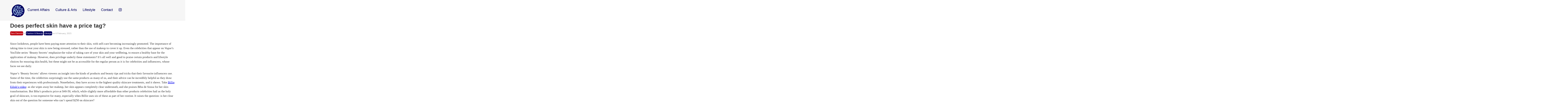

--- FILE ---
content_type: text/html; charset=UTF-8
request_url: https://www.thebubble.org.uk/lifestyle/fashion-and-beauty/does-perfect-skin-have-a-price-tag/
body_size: 15787
content:

<!DOCTYPE html>
<html lang="en-GB">
	<head>
		<meta charset="UTF-8">
		<meta name="viewport" content="width=device-width, initial-scale=1.0">
				<meta name='robots' content='index, follow, max-image-preview:large, max-snippet:-1, max-video-preview:-1' />
	<style>img:is([sizes="auto" i], [sizes^="auto," i]) { contain-intrinsic-size: 3000px 1500px }</style>
	
	<!-- This site is optimized with the Yoast SEO plugin v24.3 - https://yoast.com/wordpress/plugins/seo/ -->
	<title>Does perfect skin have a price tag? | The Bubble</title>
	<link rel="canonical" href="https://www.thebubble.org.uk/lifestyle/fashion-and-beauty/does-perfect-skin-have-a-price-tag/" />
	<meta property="og:locale" content="en_GB" />
	<meta property="og:type" content="article" />
	<meta property="og:title" content="Does perfect skin have a price tag? | The Bubble" />
	<meta property="og:description" content="Tara Clemmit explores the affordability and correlative quality of skincare" />
	<meta property="og:url" content="https://www.thebubble.org.uk/lifestyle/fashion-and-beauty/does-perfect-skin-have-a-price-tag/" />
	<meta property="og:site_name" content="The Bubble" />
	<meta property="article:publisher" content="https://www.facebook.com/TheBubbleDurham/" />
	<meta property="article:published_time" content="2023-02-06T13:00:31+00:00" />
	<meta property="article:modified_time" content="2023-02-07T20:59:52+00:00" />
	<meta property="og:image" content="https://www.thebubble.org.uk/wp-content/uploads/2023/02/pexels-anna-shvets-5069604-683x1024.jpg" />
	<meta property="og:image:width" content="683" />
	<meta property="og:image:height" content="1024" />
	<meta property="og:image:type" content="image/jpeg" />
	<meta name="author" content="Tara Clemmit" />
	<meta name="twitter:card" content="summary_large_image" />
	<meta name="twitter:creator" content="@DurhamBubble" />
	<meta name="twitter:site" content="@DurhamBubble" />
	<meta name="twitter:label1" content="Written by" />
	<meta name="twitter:data1" content="Tara Clemmit" />
	<meta name="twitter:label2" content="Estimated reading time" />
	<meta name="twitter:data2" content="4 minutes" />
	<script type="application/ld+json" class="yoast-schema-graph">{"@context":"https://schema.org","@graph":[{"@type":"Article","@id":"https://www.thebubble.org.uk/lifestyle/fashion-and-beauty/does-perfect-skin-have-a-price-tag/#article","isPartOf":{"@id":"https://www.thebubble.org.uk/lifestyle/fashion-and-beauty/does-perfect-skin-have-a-price-tag/"},"author":{"name":"Tara Clemmit","@id":"https://www.thebubble.org.uk/#/schema/person/045e8d12f7d73c42035c005d840981f0"},"headline":"Does perfect skin have a price tag?","datePublished":"2023-02-06T13:00:31+00:00","dateModified":"2023-02-07T20:59:52+00:00","mainEntityOfPage":{"@id":"https://www.thebubble.org.uk/lifestyle/fashion-and-beauty/does-perfect-skin-have-a-price-tag/"},"wordCount":747,"commentCount":0,"publisher":{"@id":"https://www.thebubble.org.uk/#organization"},"image":{"@id":"https://www.thebubble.org.uk/lifestyle/fashion-and-beauty/does-perfect-skin-have-a-price-tag/#primaryimage"},"thumbnailUrl":"https://www.thebubble.org.uk/wp-content/uploads/2023/02/pexels-anna-shvets-5069604.jpg","keywords":["celebrities","healthy skin","influencers","lifestyle","skincare","skincare products","vogue"],"articleSection":["Fashion &amp; Beauty","Lifestyle"],"inLanguage":"en-GB","potentialAction":[{"@type":"CommentAction","name":"Comment","target":["https://www.thebubble.org.uk/lifestyle/fashion-and-beauty/does-perfect-skin-have-a-price-tag/#respond"]}]},{"@type":"WebPage","@id":"https://www.thebubble.org.uk/lifestyle/fashion-and-beauty/does-perfect-skin-have-a-price-tag/","url":"https://www.thebubble.org.uk/lifestyle/fashion-and-beauty/does-perfect-skin-have-a-price-tag/","name":"Does perfect skin have a price tag? | The Bubble","isPartOf":{"@id":"https://www.thebubble.org.uk/#website"},"primaryImageOfPage":{"@id":"https://www.thebubble.org.uk/lifestyle/fashion-and-beauty/does-perfect-skin-have-a-price-tag/#primaryimage"},"image":{"@id":"https://www.thebubble.org.uk/lifestyle/fashion-and-beauty/does-perfect-skin-have-a-price-tag/#primaryimage"},"thumbnailUrl":"https://www.thebubble.org.uk/wp-content/uploads/2023/02/pexels-anna-shvets-5069604.jpg","datePublished":"2023-02-06T13:00:31+00:00","dateModified":"2023-02-07T20:59:52+00:00","breadcrumb":{"@id":"https://www.thebubble.org.uk/lifestyle/fashion-and-beauty/does-perfect-skin-have-a-price-tag/#breadcrumb"},"inLanguage":"en-GB","potentialAction":[{"@type":"ReadAction","target":["https://www.thebubble.org.uk/lifestyle/fashion-and-beauty/does-perfect-skin-have-a-price-tag/"]}]},{"@type":"ImageObject","inLanguage":"en-GB","@id":"https://www.thebubble.org.uk/lifestyle/fashion-and-beauty/does-perfect-skin-have-a-price-tag/#primaryimage","url":"https://www.thebubble.org.uk/wp-content/uploads/2023/02/pexels-anna-shvets-5069604.jpg","contentUrl":"https://www.thebubble.org.uk/wp-content/uploads/2023/02/pexels-anna-shvets-5069604.jpg","width":4160,"height":6240},{"@type":"BreadcrumbList","@id":"https://www.thebubble.org.uk/lifestyle/fashion-and-beauty/does-perfect-skin-have-a-price-tag/#breadcrumb","itemListElement":[{"@type":"ListItem","position":1,"name":"Home","item":"https://www.thebubble.org.uk/"},{"@type":"ListItem","position":2,"name":"Articles","item":"https://www.thebubble.org.uk/articles/"},{"@type":"ListItem","position":3,"name":"Does perfect skin have a price tag?"}]},{"@type":"WebSite","@id":"https://www.thebubble.org.uk/#website","url":"https://www.thebubble.org.uk/","name":"The Bubble","description":"Durham University&#039;s Online Student Magazine","publisher":{"@id":"https://www.thebubble.org.uk/#organization"},"potentialAction":[{"@type":"SearchAction","target":{"@type":"EntryPoint","urlTemplate":"https://www.thebubble.org.uk/?s={search_term_string}"},"query-input":{"@type":"PropertyValueSpecification","valueRequired":true,"valueName":"search_term_string"}}],"inLanguage":"en-GB"},{"@type":"Organization","@id":"https://www.thebubble.org.uk/#organization","name":"The Bubble","url":"https://www.thebubble.org.uk/","logo":{"@type":"ImageObject","inLanguage":"en-GB","@id":"https://www.thebubble.org.uk/#/schema/logo/image/","url":"https://www.thebubble.org.uk/wp-content/uploads/2018/03/trans-back.png","contentUrl":"https://www.thebubble.org.uk/wp-content/uploads/2018/03/trans-back.png","width":187,"height":164,"caption":"The Bubble"},"image":{"@id":"https://www.thebubble.org.uk/#/schema/logo/image/"},"sameAs":["https://www.facebook.com/TheBubbleDurham/","https://x.com/DurhamBubble"]},{"@type":"Person","@id":"https://www.thebubble.org.uk/#/schema/person/045e8d12f7d73c42035c005d840981f0","name":"Tara Clemmit","url":"https://www.thebubble.org.uk/author/tara-clemmit/"}]}</script>
	<!-- / Yoast SEO plugin. -->


<link rel='dns-prefetch' href='//stats.wp.com' />
<link rel='dns-prefetch' href='//v0.wordpress.com' />
<link rel="alternate" type="application/rss+xml" title="The Bubble &raquo; Feed" href="https://www.thebubble.org.uk/feed/" />
<link rel="alternate" type="application/rss+xml" title="The Bubble &raquo; Comments Feed" href="https://www.thebubble.org.uk/comments/feed/" />
<script type="text/javascript" id="wpp-js" src="https://www.thebubble.org.uk/wp-content/plugins/wordpress-popular-posts/assets/js/wpp.js?ver=7.2.0" data-sampling="0" data-sampling-rate="100" data-api-url="https://www.thebubble.org.uk/wp-json/wordpress-popular-posts" data-post-id="48706" data-token="b861494a76" data-lang="0" data-debug="1"></script>
<link rel="alternate" type="application/rss+xml" title="The Bubble &raquo; Does perfect skin have a price tag? Comments Feed" href="https://www.thebubble.org.uk/lifestyle/fashion-and-beauty/does-perfect-skin-have-a-price-tag/feed/" />
<script type="text/javascript">
/* <![CDATA[ */
window._wpemojiSettings = {"baseUrl":"https:\/\/s.w.org\/images\/core\/emoji\/15.0.3\/72x72\/","ext":".png","svgUrl":"https:\/\/s.w.org\/images\/core\/emoji\/15.0.3\/svg\/","svgExt":".svg","source":{"concatemoji":"https:\/\/www.thebubble.org.uk\/wp-includes\/js\/wp-emoji-release.min.js?ver=6.7.4"}};
/*! This file is auto-generated */
!function(i,n){var o,s,e;function c(e){try{var t={supportTests:e,timestamp:(new Date).valueOf()};sessionStorage.setItem(o,JSON.stringify(t))}catch(e){}}function p(e,t,n){e.clearRect(0,0,e.canvas.width,e.canvas.height),e.fillText(t,0,0);var t=new Uint32Array(e.getImageData(0,0,e.canvas.width,e.canvas.height).data),r=(e.clearRect(0,0,e.canvas.width,e.canvas.height),e.fillText(n,0,0),new Uint32Array(e.getImageData(0,0,e.canvas.width,e.canvas.height).data));return t.every(function(e,t){return e===r[t]})}function u(e,t,n){switch(t){case"flag":return n(e,"\ud83c\udff3\ufe0f\u200d\u26a7\ufe0f","\ud83c\udff3\ufe0f\u200b\u26a7\ufe0f")?!1:!n(e,"\ud83c\uddfa\ud83c\uddf3","\ud83c\uddfa\u200b\ud83c\uddf3")&&!n(e,"\ud83c\udff4\udb40\udc67\udb40\udc62\udb40\udc65\udb40\udc6e\udb40\udc67\udb40\udc7f","\ud83c\udff4\u200b\udb40\udc67\u200b\udb40\udc62\u200b\udb40\udc65\u200b\udb40\udc6e\u200b\udb40\udc67\u200b\udb40\udc7f");case"emoji":return!n(e,"\ud83d\udc26\u200d\u2b1b","\ud83d\udc26\u200b\u2b1b")}return!1}function f(e,t,n){var r="undefined"!=typeof WorkerGlobalScope&&self instanceof WorkerGlobalScope?new OffscreenCanvas(300,150):i.createElement("canvas"),a=r.getContext("2d",{willReadFrequently:!0}),o=(a.textBaseline="top",a.font="600 32px Arial",{});return e.forEach(function(e){o[e]=t(a,e,n)}),o}function t(e){var t=i.createElement("script");t.src=e,t.defer=!0,i.head.appendChild(t)}"undefined"!=typeof Promise&&(o="wpEmojiSettingsSupports",s=["flag","emoji"],n.supports={everything:!0,everythingExceptFlag:!0},e=new Promise(function(e){i.addEventListener("DOMContentLoaded",e,{once:!0})}),new Promise(function(t){var n=function(){try{var e=JSON.parse(sessionStorage.getItem(o));if("object"==typeof e&&"number"==typeof e.timestamp&&(new Date).valueOf()<e.timestamp+604800&&"object"==typeof e.supportTests)return e.supportTests}catch(e){}return null}();if(!n){if("undefined"!=typeof Worker&&"undefined"!=typeof OffscreenCanvas&&"undefined"!=typeof URL&&URL.createObjectURL&&"undefined"!=typeof Blob)try{var e="postMessage("+f.toString()+"("+[JSON.stringify(s),u.toString(),p.toString()].join(",")+"));",r=new Blob([e],{type:"text/javascript"}),a=new Worker(URL.createObjectURL(r),{name:"wpTestEmojiSupports"});return void(a.onmessage=function(e){c(n=e.data),a.terminate(),t(n)})}catch(e){}c(n=f(s,u,p))}t(n)}).then(function(e){for(var t in e)n.supports[t]=e[t],n.supports.everything=n.supports.everything&&n.supports[t],"flag"!==t&&(n.supports.everythingExceptFlag=n.supports.everythingExceptFlag&&n.supports[t]);n.supports.everythingExceptFlag=n.supports.everythingExceptFlag&&!n.supports.flag,n.DOMReady=!1,n.readyCallback=function(){n.DOMReady=!0}}).then(function(){return e}).then(function(){var e;n.supports.everything||(n.readyCallback(),(e=n.source||{}).concatemoji?t(e.concatemoji):e.wpemoji&&e.twemoji&&(t(e.twemoji),t(e.wpemoji)))}))}((window,document),window._wpemojiSettings);
/* ]]> */
</script>
<style id='wp-emoji-styles-inline-css' type='text/css'>

	img.wp-smiley, img.emoji {
		display: inline !important;
		border: none !important;
		box-shadow: none !important;
		height: 1em !important;
		width: 1em !important;
		margin: 0 0.07em !important;
		vertical-align: -0.1em !important;
		background: none !important;
		padding: 0 !important;
	}
</style>
<link rel='stylesheet' id='wp-block-library-css' href='https://www.thebubble.org.uk/wp-includes/css/dist/block-library/style.min.css?ver=6.7.4' type='text/css' media='all' />
<link rel='stylesheet' id='mediaelement-css' href='https://www.thebubble.org.uk/wp-includes/js/mediaelement/mediaelementplayer-legacy.min.css?ver=4.2.17' type='text/css' media='all' />
<link rel='stylesheet' id='wp-mediaelement-css' href='https://www.thebubble.org.uk/wp-includes/js/mediaelement/wp-mediaelement.min.css?ver=6.7.4' type='text/css' media='all' />
<style id='jetpack-sharing-buttons-style-inline-css' type='text/css'>
.jetpack-sharing-buttons__services-list{display:flex;flex-direction:row;flex-wrap:wrap;gap:0;list-style-type:none;margin:5px;padding:0}.jetpack-sharing-buttons__services-list.has-small-icon-size{font-size:12px}.jetpack-sharing-buttons__services-list.has-normal-icon-size{font-size:16px}.jetpack-sharing-buttons__services-list.has-large-icon-size{font-size:24px}.jetpack-sharing-buttons__services-list.has-huge-icon-size{font-size:36px}@media print{.jetpack-sharing-buttons__services-list{display:none!important}}.editor-styles-wrapper .wp-block-jetpack-sharing-buttons{gap:0;padding-inline-start:0}ul.jetpack-sharing-buttons__services-list.has-background{padding:1.25em 2.375em}
</style>
<style id='classic-theme-styles-inline-css' type='text/css'>
/*! This file is auto-generated */
.wp-block-button__link{color:#fff;background-color:#32373c;border-radius:9999px;box-shadow:none;text-decoration:none;padding:calc(.667em + 2px) calc(1.333em + 2px);font-size:1.125em}.wp-block-file__button{background:#32373c;color:#fff;text-decoration:none}
</style>
<style id='global-styles-inline-css' type='text/css'>
:root{--wp--preset--aspect-ratio--square: 1;--wp--preset--aspect-ratio--4-3: 4/3;--wp--preset--aspect-ratio--3-4: 3/4;--wp--preset--aspect-ratio--3-2: 3/2;--wp--preset--aspect-ratio--2-3: 2/3;--wp--preset--aspect-ratio--16-9: 16/9;--wp--preset--aspect-ratio--9-16: 9/16;--wp--preset--color--black: #000000;--wp--preset--color--cyan-bluish-gray: #abb8c3;--wp--preset--color--white: #ffffff;--wp--preset--color--pale-pink: #f78da7;--wp--preset--color--vivid-red: #cf2e2e;--wp--preset--color--luminous-vivid-orange: #ff6900;--wp--preset--color--luminous-vivid-amber: #fcb900;--wp--preset--color--light-green-cyan: #7bdcb5;--wp--preset--color--vivid-green-cyan: #00d084;--wp--preset--color--pale-cyan-blue: #8ed1fc;--wp--preset--color--vivid-cyan-blue: #0693e3;--wp--preset--color--vivid-purple: #9b51e0;--wp--preset--gradient--vivid-cyan-blue-to-vivid-purple: linear-gradient(135deg,rgba(6,147,227,1) 0%,rgb(155,81,224) 100%);--wp--preset--gradient--light-green-cyan-to-vivid-green-cyan: linear-gradient(135deg,rgb(122,220,180) 0%,rgb(0,208,130) 100%);--wp--preset--gradient--luminous-vivid-amber-to-luminous-vivid-orange: linear-gradient(135deg,rgba(252,185,0,1) 0%,rgba(255,105,0,1) 100%);--wp--preset--gradient--luminous-vivid-orange-to-vivid-red: linear-gradient(135deg,rgba(255,105,0,1) 0%,rgb(207,46,46) 100%);--wp--preset--gradient--very-light-gray-to-cyan-bluish-gray: linear-gradient(135deg,rgb(238,238,238) 0%,rgb(169,184,195) 100%);--wp--preset--gradient--cool-to-warm-spectrum: linear-gradient(135deg,rgb(74,234,220) 0%,rgb(151,120,209) 20%,rgb(207,42,186) 40%,rgb(238,44,130) 60%,rgb(251,105,98) 80%,rgb(254,248,76) 100%);--wp--preset--gradient--blush-light-purple: linear-gradient(135deg,rgb(255,206,236) 0%,rgb(152,150,240) 100%);--wp--preset--gradient--blush-bordeaux: linear-gradient(135deg,rgb(254,205,165) 0%,rgb(254,45,45) 50%,rgb(107,0,62) 100%);--wp--preset--gradient--luminous-dusk: linear-gradient(135deg,rgb(255,203,112) 0%,rgb(199,81,192) 50%,rgb(65,88,208) 100%);--wp--preset--gradient--pale-ocean: linear-gradient(135deg,rgb(255,245,203) 0%,rgb(182,227,212) 50%,rgb(51,167,181) 100%);--wp--preset--gradient--electric-grass: linear-gradient(135deg,rgb(202,248,128) 0%,rgb(113,206,126) 100%);--wp--preset--gradient--midnight: linear-gradient(135deg,rgb(2,3,129) 0%,rgb(40,116,252) 100%);--wp--preset--font-size--small: 13px;--wp--preset--font-size--medium: 20px;--wp--preset--font-size--large: 36px;--wp--preset--font-size--x-large: 42px;--wp--preset--spacing--20: 0.44rem;--wp--preset--spacing--30: 0.67rem;--wp--preset--spacing--40: 1rem;--wp--preset--spacing--50: 1.5rem;--wp--preset--spacing--60: 2.25rem;--wp--preset--spacing--70: 3.38rem;--wp--preset--spacing--80: 5.06rem;--wp--preset--shadow--natural: 6px 6px 9px rgba(0, 0, 0, 0.2);--wp--preset--shadow--deep: 12px 12px 50px rgba(0, 0, 0, 0.4);--wp--preset--shadow--sharp: 6px 6px 0px rgba(0, 0, 0, 0.2);--wp--preset--shadow--outlined: 6px 6px 0px -3px rgba(255, 255, 255, 1), 6px 6px rgba(0, 0, 0, 1);--wp--preset--shadow--crisp: 6px 6px 0px rgba(0, 0, 0, 1);}:where(.is-layout-flex){gap: 0.5em;}:where(.is-layout-grid){gap: 0.5em;}body .is-layout-flex{display: flex;}.is-layout-flex{flex-wrap: wrap;align-items: center;}.is-layout-flex > :is(*, div){margin: 0;}body .is-layout-grid{display: grid;}.is-layout-grid > :is(*, div){margin: 0;}:where(.wp-block-columns.is-layout-flex){gap: 2em;}:where(.wp-block-columns.is-layout-grid){gap: 2em;}:where(.wp-block-post-template.is-layout-flex){gap: 1.25em;}:where(.wp-block-post-template.is-layout-grid){gap: 1.25em;}.has-black-color{color: var(--wp--preset--color--black) !important;}.has-cyan-bluish-gray-color{color: var(--wp--preset--color--cyan-bluish-gray) !important;}.has-white-color{color: var(--wp--preset--color--white) !important;}.has-pale-pink-color{color: var(--wp--preset--color--pale-pink) !important;}.has-vivid-red-color{color: var(--wp--preset--color--vivid-red) !important;}.has-luminous-vivid-orange-color{color: var(--wp--preset--color--luminous-vivid-orange) !important;}.has-luminous-vivid-amber-color{color: var(--wp--preset--color--luminous-vivid-amber) !important;}.has-light-green-cyan-color{color: var(--wp--preset--color--light-green-cyan) !important;}.has-vivid-green-cyan-color{color: var(--wp--preset--color--vivid-green-cyan) !important;}.has-pale-cyan-blue-color{color: var(--wp--preset--color--pale-cyan-blue) !important;}.has-vivid-cyan-blue-color{color: var(--wp--preset--color--vivid-cyan-blue) !important;}.has-vivid-purple-color{color: var(--wp--preset--color--vivid-purple) !important;}.has-black-background-color{background-color: var(--wp--preset--color--black) !important;}.has-cyan-bluish-gray-background-color{background-color: var(--wp--preset--color--cyan-bluish-gray) !important;}.has-white-background-color{background-color: var(--wp--preset--color--white) !important;}.has-pale-pink-background-color{background-color: var(--wp--preset--color--pale-pink) !important;}.has-vivid-red-background-color{background-color: var(--wp--preset--color--vivid-red) !important;}.has-luminous-vivid-orange-background-color{background-color: var(--wp--preset--color--luminous-vivid-orange) !important;}.has-luminous-vivid-amber-background-color{background-color: var(--wp--preset--color--luminous-vivid-amber) !important;}.has-light-green-cyan-background-color{background-color: var(--wp--preset--color--light-green-cyan) !important;}.has-vivid-green-cyan-background-color{background-color: var(--wp--preset--color--vivid-green-cyan) !important;}.has-pale-cyan-blue-background-color{background-color: var(--wp--preset--color--pale-cyan-blue) !important;}.has-vivid-cyan-blue-background-color{background-color: var(--wp--preset--color--vivid-cyan-blue) !important;}.has-vivid-purple-background-color{background-color: var(--wp--preset--color--vivid-purple) !important;}.has-black-border-color{border-color: var(--wp--preset--color--black) !important;}.has-cyan-bluish-gray-border-color{border-color: var(--wp--preset--color--cyan-bluish-gray) !important;}.has-white-border-color{border-color: var(--wp--preset--color--white) !important;}.has-pale-pink-border-color{border-color: var(--wp--preset--color--pale-pink) !important;}.has-vivid-red-border-color{border-color: var(--wp--preset--color--vivid-red) !important;}.has-luminous-vivid-orange-border-color{border-color: var(--wp--preset--color--luminous-vivid-orange) !important;}.has-luminous-vivid-amber-border-color{border-color: var(--wp--preset--color--luminous-vivid-amber) !important;}.has-light-green-cyan-border-color{border-color: var(--wp--preset--color--light-green-cyan) !important;}.has-vivid-green-cyan-border-color{border-color: var(--wp--preset--color--vivid-green-cyan) !important;}.has-pale-cyan-blue-border-color{border-color: var(--wp--preset--color--pale-cyan-blue) !important;}.has-vivid-cyan-blue-border-color{border-color: var(--wp--preset--color--vivid-cyan-blue) !important;}.has-vivid-purple-border-color{border-color: var(--wp--preset--color--vivid-purple) !important;}.has-vivid-cyan-blue-to-vivid-purple-gradient-background{background: var(--wp--preset--gradient--vivid-cyan-blue-to-vivid-purple) !important;}.has-light-green-cyan-to-vivid-green-cyan-gradient-background{background: var(--wp--preset--gradient--light-green-cyan-to-vivid-green-cyan) !important;}.has-luminous-vivid-amber-to-luminous-vivid-orange-gradient-background{background: var(--wp--preset--gradient--luminous-vivid-amber-to-luminous-vivid-orange) !important;}.has-luminous-vivid-orange-to-vivid-red-gradient-background{background: var(--wp--preset--gradient--luminous-vivid-orange-to-vivid-red) !important;}.has-very-light-gray-to-cyan-bluish-gray-gradient-background{background: var(--wp--preset--gradient--very-light-gray-to-cyan-bluish-gray) !important;}.has-cool-to-warm-spectrum-gradient-background{background: var(--wp--preset--gradient--cool-to-warm-spectrum) !important;}.has-blush-light-purple-gradient-background{background: var(--wp--preset--gradient--blush-light-purple) !important;}.has-blush-bordeaux-gradient-background{background: var(--wp--preset--gradient--blush-bordeaux) !important;}.has-luminous-dusk-gradient-background{background: var(--wp--preset--gradient--luminous-dusk) !important;}.has-pale-ocean-gradient-background{background: var(--wp--preset--gradient--pale-ocean) !important;}.has-electric-grass-gradient-background{background: var(--wp--preset--gradient--electric-grass) !important;}.has-midnight-gradient-background{background: var(--wp--preset--gradient--midnight) !important;}.has-small-font-size{font-size: var(--wp--preset--font-size--small) !important;}.has-medium-font-size{font-size: var(--wp--preset--font-size--medium) !important;}.has-large-font-size{font-size: var(--wp--preset--font-size--large) !important;}.has-x-large-font-size{font-size: var(--wp--preset--font-size--x-large) !important;}
:where(.wp-block-post-template.is-layout-flex){gap: 1.25em;}:where(.wp-block-post-template.is-layout-grid){gap: 1.25em;}
:where(.wp-block-columns.is-layout-flex){gap: 2em;}:where(.wp-block-columns.is-layout-grid){gap: 2em;}
:root :where(.wp-block-pullquote){font-size: 1.5em;line-height: 1.6;}
</style>
<link rel='stylesheet' id='cptch_stylesheet-css' href='https://www.thebubble.org.uk/wp-content/plugins/captcha/css/front_end_style.css?ver=4.4.5' type='text/css' media='all' />
<link rel='stylesheet' id='dashicons-css' href='https://www.thebubble.org.uk/wp-includes/css/dashicons.min.css?ver=6.7.4' type='text/css' media='all' />
<link rel='stylesheet' id='cptch_desktop_style-css' href='https://www.thebubble.org.uk/wp-content/plugins/captcha/css/desktop_style.css?ver=4.4.5' type='text/css' media='all' />
<link rel='stylesheet' id='wp-polls-css' href='https://www.thebubble.org.uk/wp-content/plugins/wp-polls/polls-css.css?ver=2.77.3' type='text/css' media='all' />
<style id='wp-polls-inline-css' type='text/css'>
.wp-polls .pollbar {
	margin: 1px;
	font-size: 6px;
	line-height: 8px;
	height: 8px;
	background-image: url('https://www.thebubble.org.uk/wp-content/plugins/wp-polls/images/default/pollbg.gif');
	border: 1px solid #c8c8c8;
}

</style>
<link rel='stylesheet' id='wordpress-popular-posts-css-css' href='https://www.thebubble.org.uk/wp-content/plugins/wordpress-popular-posts/assets/css/wpp.css?ver=7.2.0' type='text/css' media='all' />
<link rel='stylesheet' id='style-css' href='https://www.thebubble.org.uk/wp-content/themes/newbubble/style.css?ver=0.1%20alpha' type='text/css' media='all' />
<link rel='stylesheet' id='tablepress-default-css' href='https://www.thebubble.org.uk/wp-content/plugins/tablepress/css/default.min.css?ver=1.9.1' type='text/css' media='all' />
<link rel='stylesheet' id='sharedaddy-css' href='https://www.thebubble.org.uk/wp-content/plugins/jetpack/modules/sharedaddy/sharing.css?ver=14.2.1' type='text/css' media='all' />
<link rel='stylesheet' id='social-logos-css' href='https://www.thebubble.org.uk/wp-content/plugins/jetpack/_inc/social-logos/social-logos.min.css?ver=14.2.1' type='text/css' media='all' />
<script type="text/javascript" src="https://www.thebubble.org.uk/wp-includes/js/jquery/jquery.min.js?ver=3.7.1" id="jquery-core-js"></script>
<script type="text/javascript" src="https://www.thebubble.org.uk/wp-includes/js/jquery/jquery-migrate.min.js?ver=3.4.1" id="jquery-migrate-js"></script>
<link rel="https://api.w.org/" href="https://www.thebubble.org.uk/wp-json/" /><link rel="alternate" title="JSON" type="application/json" href="https://www.thebubble.org.uk/wp-json/wp/v2/posts/48706" /><link rel="EditURI" type="application/rsd+xml" title="RSD" href="https://www.thebubble.org.uk/xmlrpc.php?rsd" />
<meta name="generator" content="WordPress 6.7.4" />
<link rel='shortlink' href='https://www.thebubble.org.uk/?p=48706' />
<link rel="alternate" title="oEmbed (JSON)" type="application/json+oembed" href="https://www.thebubble.org.uk/wp-json/oembed/1.0/embed?url=https%3A%2F%2Fwww.thebubble.org.uk%2Flifestyle%2Ffashion-and-beauty%2Fdoes-perfect-skin-have-a-price-tag%2F" />
<link rel="alternate" title="oEmbed (XML)" type="text/xml+oembed" href="https://www.thebubble.org.uk/wp-json/oembed/1.0/embed?url=https%3A%2F%2Fwww.thebubble.org.uk%2Flifestyle%2Ffashion-and-beauty%2Fdoes-perfect-skin-have-a-price-tag%2F&#038;format=xml" />
<meta name="generator" content="Custom Login v3.2.8" />

<script>
  (function(i,s,o,g,r,a,m){i['GoogleAnalyticsObject']=r;i[r]=i[r]||function(){
  (i[r].q=i[r].q||[]).push(arguments)},i[r].l=1*new Date();a=s.createElement(o),
  m=s.getElementsByTagName(o)[0];a.async=1;a.src=g;m.parentNode.insertBefore(a,m)
  })(window,document,'script','https://www.google-analytics.com/analytics.js','ga');

  ga('create', 'UA-85567485-1', 'auto');
  ga('send', 'pageview');

</script>

	<style>img#wpstats{display:none}</style>
		            <style id="wpp-loading-animation-styles">@-webkit-keyframes bgslide{from{background-position-x:0}to{background-position-x:-200%}}@keyframes bgslide{from{background-position-x:0}to{background-position-x:-200%}}.wpp-widget-block-placeholder,.wpp-shortcode-placeholder{margin:0 auto;width:60px;height:3px;background:#dd3737;background:linear-gradient(90deg,#dd3737 0%,#571313 10%,#dd3737 100%);background-size:200% auto;border-radius:3px;-webkit-animation:bgslide 1s infinite linear;animation:bgslide 1s infinite linear}</style>
            	
	<style type="text/css">
		
		a:link,
		a:visited {
			color: ;
		}
		
		.recent-head,
		.sidebar-menuitem {
			background-color: ;
		}
		
		.editor-pick .recent-blurb {
			background-color: ;
		}
		
		.editor-pick .recent-meta {
			background-color: ;
		}
		
		h4.front-full-article-author a {
			background-color: ;
		}
		
	</style>
	
<link rel="icon" href="https://www.thebubble.org.uk/wp-content/uploads/2025/02/cropped-The-Bubble-logo-2025-02-18-17_23_23-32x32.png" sizes="32x32" />
<link rel="icon" href="https://www.thebubble.org.uk/wp-content/uploads/2025/02/cropped-The-Bubble-logo-2025-02-18-17_23_23-192x192.png" sizes="192x192" />
<link rel="apple-touch-icon" href="https://www.thebubble.org.uk/wp-content/uploads/2025/02/cropped-The-Bubble-logo-2025-02-18-17_23_23-180x180.png" />
<meta name="msapplication-TileImage" content="https://www.thebubble.org.uk/wp-content/uploads/2025/02/cropped-The-Bubble-logo-2025-02-18-17_23_23-270x270.png" />
		<link rel="stylesheet" href="https://www.thebubble.org.uk/wp-content/themes/newbubble/style.css">
		<script src="https://use.fontawesome.com/b5ba9501bd.js"></script>
		<script type="text/javascript" src="https://www.thebubble.org.uk/wp-content/themes/newbubble/js/append-classes.js"></script><!-- The external class adding file. -->
		<script type="text/javascript" src="https://www.thebubble.org.uk/wp-content/themes/newbubble/js/masonry-properties.js"></script><!-- The external masonry properies file. -->
	</head>
	
<body class="post-template-default single single-post postid-48706 single-format-standard wp-custom-logo">
	
	<div class="container">
	
		<header class="header clearfix" id="headerid">
		
		<nav>
			<div class="header-title">	
				<a href="https://www.thebubble.org.uk/" class="custom-logo-link" rel="home"><img width="90" height="90" src="https://www.thebubble.org.uk/wp-content/uploads/2025/02/cropped-cropped-The-Bubble-logo-2025-02-18-17_23_23-2.png" class="custom-logo" alt="The Bubble" decoding="async" /></a>			</div><!-- /header-title -->

			<ul id="headerid">
										<li>
							<div class="dropdown-title">
								<a style="text-decoration: none; color: inherit;">
									Current Affairs								</a>
							</div>
							<ul class="dropdown">
									<li class="cat-item cat-item-3"><a href="https://www.thebubble.org.uk/category/current-affairs/business-economics/">Business &amp; Economics</a>
</li>
	<li class="cat-item cat-item-4"><a href="https://www.thebubble.org.uk/category/current-affairs/causes/">Causes</a>
</li>
	<li class="cat-item cat-item-5"><a href="https://www.thebubble.org.uk/category/current-affairs/columns/">Columns</a>
</li>
	<li class="cat-item cat-item-9"><a href="https://www.thebubble.org.uk/category/current-affairs/environment/">Environment</a>
</li>
	<li class="cat-item cat-item-5653"><a href="https://www.thebubble.org.uk/category/current-affairs/everyday-politics/">Everyday Politics</a>
</li>
	<li class="cat-item cat-item-7954"><a href="https://www.thebubble.org.uk/category/current-affairs/interview/">Interview</a>
</li>
	<li class="cat-item cat-item-20"><a href="https://www.thebubble.org.uk/category/current-affairs/science-technology/">Science &amp; Technology</a>
</li>
	<li class="cat-item cat-item-22"><a href="https://www.thebubble.org.uk/category/current-affairs/sport/">Sport</a>
</li>
	<li class="cat-item cat-item-17"><a href="https://www.thebubble.org.uk/category/current-affairs/student-life/">Student Life</a>
</li>
	<li class="cat-item cat-item-19"><a href="https://www.thebubble.org.uk/category/current-affairs/politics/">UK Politics</a>
</li>
	<li class="cat-item cat-item-25"><a href="https://www.thebubble.org.uk/category/current-affairs/world-affairs/">World Affairs</a>
</li>
							</ul>
						</li>
											<li>
							<div class="dropdown-title">
								<a style="text-decoration: none; color: inherit;">
									Culture &amp; Arts								</a>
							</div>
							<ul class="dropdown">
									<li class="cat-item cat-item-2"><a href="https://www.thebubble.org.uk/category/culture/art-photography/">Art &amp; Photography</a>
</li>
	<li class="cat-item cat-item-6"><a href="https://www.thebubble.org.uk/category/culture/creative/">Creative</a>
</li>
	<li class="cat-item cat-item-7"><a href="https://www.thebubble.org.uk/category/culture/drama/">Drama</a>
</li>
	<li class="cat-item cat-item-11"><a href="https://www.thebubble.org.uk/category/culture/film/">Film</a>
</li>
	<li class="cat-item cat-item-14"><a href="https://www.thebubble.org.uk/category/culture/history/">History</a>
</li>
	<li class="cat-item cat-item-15"><a href="https://www.thebubble.org.uk/category/culture/literature/">Literature</a>
</li>
	<li class="cat-item cat-item-16"><a href="https://www.thebubble.org.uk/category/culture/music/">Music</a>
</li>
	<li class="cat-item cat-item-18"><a href="https://www.thebubble.org.uk/category/culture/philosophy-religion/">Philosophy &amp; Religion</a>
</li>
	<li class="cat-item cat-item-4075"><a href="https://www.thebubble.org.uk/category/culture/satire/">Satire</a>
</li>
	<li class="cat-item cat-item-23"><a href="https://www.thebubble.org.uk/category/culture/television/">Television</a>
</li>
							</ul>
						</li>
											<li>
							<div class="dropdown-title">
								<a style="text-decoration: none; color: inherit;">
									Lifestyle								</a>
							</div>
							<ul class="dropdown">
									<li class="cat-item cat-item-2626"><a href="https://www.thebubble.org.uk/category/lifestyle/fashion-and-beauty/">Fashion &amp; Beauty</a>
</li>
	<li class="cat-item cat-item-12"><a href="https://www.thebubble.org.uk/category/lifestyle/food/">Food</a>
</li>
	<li class="cat-item cat-item-13"><a href="https://www.thebubble.org.uk/category/lifestyle/gaming/">Gaming</a>
</li>
	<li class="cat-item cat-item-21"><a href="https://www.thebubble.org.uk/category/lifestyle/sex/">Sex &amp; Love</a>
</li>
	<li class="cat-item cat-item-24"><a href="https://www.thebubble.org.uk/category/lifestyle/travel/">Travel</a>
</li>
							</ul>
						</li>
					
				<li> <a href="https://www.thebubble.org.uk/about/contact/" style="text-decoration:none;"> Contact </a> </li>
				<li> <a href="https://www.instagram.com/thebubbledurham/" style="text-decoration:none;"><i class="fa fa-instagram fa-1x"></i> </a> </li>
				
			</ul>
		</nav>

	
			
		</header><!-- /header -->
<div class="content clearfix">

			
	<article class="article">
		
		<h2>Does perfect skin have a price tag?</h2>

		<p class="article-meta"><a href="https://www.thebubble.org.uk/author/tara-clemmit/">Tara Clemmit</a> in
			<a href="https://www.thebubble.org.uk/category/lifestyle/fashion-and-beauty/">Fashion &amp; Beauty</a> <a href="https://www.thebubble.org.uk/category/lifestyle/">Lifestyle</a> on 6 February, 2023.
		</p>

		<section class="article-content">
			<p>Since lockdown, people have been paying more attention to their skin, with self-care becoming increasingly promoted. The importance of taking time to treat your skin is now being stressed, rather than the use of makeup to cover it up. Even the celebrities that appear on <em>Vogue</em>’s YouTube series ‘Beauty Secrets’ emphasise the value of taking care of your skin and your wellbeing, to ensure a healthy base for the application of makeup. However, does privilege underly these statements? It’s all well and good to praise certain products and lifestyle choices for ensuring skin health, but these might not be as accessible for the regular person as it is for celebrities and influencers, whose faces we see daily.</p>
<p><em>Vogue</em>’s ‘Beauty Secrets’ allows viewers an insight into the kinds of products and beauty tips and tricks that their favourite influencers use. Some of the time, the celebrities surprisingly use the same products as many of us, and their advice can be incredibly helpful as they draw from their experiences with professionals. Nonetheless, they have access to the highest quality skincare treatments, and it shows. Take <a href="https://www.youtube.com/watch?v=yis52iAkYlQ">Billie Eilish’s video</a>: as she wipes away her makeup, her skin appears completely clear underneath, and she praises Biba de Sousa for her skin transformation. But Biba’s products price at $40-50, which, while slightly more affordable than other products celebrities hail as the holy grail of skincare, is too expensive for many, especially when Billie uses six of these as part of her routine. It raises the question: is her clear skin out of the question for someone who can’t spend $250 on skincare?</p>
<p>Victoria’s Secret models shared their beauty tips in an<a href="https://www.elle.com/beauty/makeup-skin-care/tips/g49/victorias-secret-beauty-tips/?slide=15"> <em>Elle</em> article</a>, emphasising the importance of diet and exercise, and drinking water throughout the day, for healthy skin. They neglect to mention, though, <a href="https://www.theatlantic.com/health/archive/2019/01/skin-care-secret-wealth/579337/">Mzia Shiman, who tends to the skincare of the models and whose facials at her New York spa price from $200</a>. It isn’t purely the benefits of water that give these models their glow.</p>
<p>There’s also the problem in the UK that we don’t have nearly as many dermatologists as the US. As a result, those who do get ready access to professional advice, without having to be put on endless waiting lists, are typically those with money; influencers whose platforms are based upon their appearance receive treatments that the average person likely isn’t even aware of.</p>
<p>However, <a href="https://www.skinandme.com/?promocode=GSHOPPING&amp;utm_source=google&amp;utm_medium=cpc&amp;utm_campaign=SmartShopping_Product&amp;utm_content=&amp;utm_term=&amp;gclid=CjwKCAiAxP2eBhBiEiwA5puhNS4bzdLPVMSTEbV0kxZ9NUmVH8kcMg5E0jZXsZsfADdM9D56JjUPSRoC5WcQAvD_BwE"><em>Skin+Me</em> </a>recognises the shortage of dermatologists in the UK, and so provides a free initial consultation with a dermatologist, followed by prescriptions based on the results and ongoing check-ins as part of its subscription of £24.99 per month, cancellable anytime. Therefore, professional advice isn’t completely out of reach. The subscription price is still very costly, especially for students, but is a lot cheaper than consulting a dermatologist by other means.</p>
<p><a href="https://www.vogue.com/article/best-skincare-routines"><em>Vogue</em> recently interviewed dermatologists on their skincare routines</a>, and while of course there were ridiculously expensive products listed, surprisingly names that many of us are familiar with like CeraVe and La Roche-Posay cropped up frequently. If even the professionals are recommending these products, then it’s clear that good skincare isn’t reserved for the rich and famous. Drugstore skincare products are growing in quality as people become more skin-conscious — ingredients like retinol and salicylic acid are now familiar and accessible, thanks to affordable brands like The Inkey List and The Ordinary. There’s an increasing blend between the products the average consumer uses, and the products that celebrities, influencers, and dermatologists use and recommend. &nbsp;</p>
<p>Furthermore, while it’s irksome to hear Victoria’s Secret models hail water and exercise and neglect to mention their luxury treatments, it is true that lifestyle habits are an essential aspect of taking care of your skin. Keeping hydrated, wearing SPF, and eating healthily (limiting sugar, getting high-quality proteins, eating plenty of fruit and greens) are all lifestyle choices that are very doable, and are crucial for skincare.</p>
<p>So, whilst the blemish-free skin seen on ‘Beauty Secrets’ videos owes a good deal to the money that celebrities can put into their skincare products and professional treatments, there are now more affordable skincare options that allow many of us to take care of our skin without breaking the bank. Nonetheless, it’s important to recognise that skincare is still a privilege, and is often an investment of time and money.</p>
<p>&nbsp;</p>
<p>Featured image: Anna Shvets on <a href="https://www.pexels.com/photo/doctor-applying-facial-cream-on-client-5069604/">Pexels</a></p>
<div class="sharedaddy sd-sharing-enabled"><div class="robots-nocontent sd-block sd-social sd-social-official sd-sharing"><h3 class="sd-title">Share this article:</h3><div class="sd-content"><ul><li class="share-facebook"><div class="fb-share-button" data-href="https://www.thebubble.org.uk/lifestyle/fashion-and-beauty/does-perfect-skin-have-a-price-tag/" data-layout="button_count"></div></li><li class="share-twitter"><a href="https://twitter.com/share" class="twitter-share-button" data-url="https://www.thebubble.org.uk/lifestyle/fashion-and-beauty/does-perfect-skin-have-a-price-tag/" data-text="Does perfect skin have a price tag?" data-via="DurhamBubble" >Tweet</a></li><li class="share-email"><a rel="nofollow noopener noreferrer" data-shared="" class="share-email sd-button" href="mailto:?subject=%5BShared%20Post%5D%20Does%20perfect%20skin%20have%20a%20price%20tag%3F&body=https%3A%2F%2Fwww.thebubble.org.uk%2Flifestyle%2Ffashion-and-beauty%2Fdoes-perfect-skin-have-a-price-tag%2F&share=email" target="_blank" title="Click to email a link to a friend" data-email-share-error-title="Do you have email set up?" data-email-share-error-text="If you&#039;re having problems sharing via email, you might not have email set up for your browser. You may need to create a new email yourself." data-email-share-nonce="a8c8b5f1ab" data-email-share-track-url="https://www.thebubble.org.uk/lifestyle/fashion-and-beauty/does-perfect-skin-have-a-price-tag/?share=email"><span>Email</span></a></li><li class="share-end"></li></ul></div></div></div>		</section>
		
	</article><!-- /article -->			
		<div class="article-pagination">
		
					
		</div><!-- /link-pages -->
			
		<div id="article-popular" class="popular-widget clearfix">

			<div class="popular-info clearfix">
				<span class="popular-title"><h2>Most Read</h2></span>
			</div><!-- /popular-head -->
			
			<!-- WordPress Popular Posts v7.2.0 -->

<ol class="popular-list clearfix">
<li class="popular-article clearfix"><p class="popular-article-title"><a href="https://www.thebubble.org.uk/current-affairs/the-dash-between-us-on-dickinson-ai-and-the-fear-of-coherence/" class="wpp-post-title" target="_self">The Dash Between Us—On Dickinson, AI, and the Fear of Coherence</a></p></li>
<li class="popular-article clearfix"><p class="popular-article-title"><a href="https://www.thebubble.org.uk/culture/the-tragedy-of-ophelia-breaking-her-silence/" class="wpp-post-title" target="_self">The tragedy of Ophelia: Breaking her silence</a></p></li>
<li class="popular-article clearfix"><p class="popular-article-title"><a href="https://www.thebubble.org.uk/culture/film/darkness-and-light-how-the-gothic-renaissance-writes-its-monsters/" class="wpp-post-title" target="_self">Darkness and Light –  How the Gothic Renaissance writes its monsters</a></p></li>
<li class="popular-article clearfix"><p class="popular-article-title"><a href="https://www.thebubble.org.uk/current-affairs/everyday-politics/lip-syncs-likes-and-labour-politics-in-the-age-of-tiktok/" class="wpp-post-title" target="_self">Lip-Syncs, Likes and Labour: Politics in the Age of TikTok</a></p></li>
<li class="popular-article clearfix"><p class="popular-article-title"><a href="https://www.thebubble.org.uk/lifestyle/fashion-and-beauty/the-psychology-of-fashion/" class="wpp-post-title" target="_self">The psychology of fashion</a></p></li>


</ol>
		</div><!-- /popular-widget -->
		
		<div id="article-comments" class="comments">
		
			 
     
    	<div id="respond" class="comment-respond">
		<h3 id="reply-title" class="comment-reply-title">Leave a Reply <small><a rel="nofollow" id="cancel-comment-reply-link" href="/lifestyle/fashion-and-beauty/does-perfect-skin-have-a-price-tag/#respond" style="display:none;">Cancel reply</a></small></h3><form action="https://www.thebubble.org.uk/wp-comments-post.php" method="post" id="commentform" class="comment-form"><p class="comment-notes"><span id="email-notes">Your email address will not be published.</span> <span class="required-field-message">Required fields are marked <span class="required">*</span></span></p><p class="comment-form-comment"><label for="comment">Comment <span class="required">*</span></label> <textarea id="comment" name="comment" cols="45" rows="8" maxlength="65525" required="required"></textarea></p><p class="comment-form-author"><label for="author">Name</label> <input id="author" name="author" type="text" value="" size="30" maxlength="245" autocomplete="name" /></p>
<p class="comment-form-email"><label for="email">Email</label> <input id="email" name="email" type="text" value="" size="30" maxlength="100" aria-describedby="email-notes" autocomplete="email" /></p>
<p class="comment-form-url"><label for="url">Website</label> <input id="url" name="url" type="text" value="" size="30" maxlength="200" autocomplete="url" /></p>
<p class="comment-form-cookies-consent"><input id="wp-comment-cookies-consent" name="wp-comment-cookies-consent" type="checkbox" value="yes" /> <label for="wp-comment-cookies-consent">Save my name, email, and website in this browser for the next time I comment.</label></p>
<p class="cptch_block"><span class="cptch_wrap cptch_math_actions">
				<label class="cptch_label" for="cptch_input_55"><span class="cptch_span">two</span>
					<span class="cptch_span">&nbsp;&minus;&nbsp;</span>
					<span class="cptch_span"><input id="cptch_input_55" class="cptch_input cptch_wp_comments" type="text" autocomplete="off" name="cptch_number" value="" maxlength="2" size="2" aria-required="true" required="required" style="margin-bottom:0;display:inline;font-size: 12px;width: 40px;" /></span>
					<span class="cptch_span">&nbsp;=&nbsp;</span>
					<span class="cptch_span"><img class="cptch_img " src="[data-uri]" alt="image"/></span>
					<input type="hidden" name="cptch_result" value="GLA=" /><input type="hidden" name="cptch_time" value="1769748678" />
					<input type="hidden" name="cptch_form" value="wp_comments" />
				</label><span class="cptch_reload_button_wrap hide-if-no-js">
					<noscript>
						<style type="text/css">
							.hide-if-no-js {
								display: none !important;
							}
						</style>
					</noscript>
					<span class="cptch_reload_button dashicons dashicons-update"></span>
				</span></span></p><p class="comment-subscription-form"><input type="checkbox" name="subscribe_comments" id="subscribe_comments" value="subscribe" style="width: auto; -moz-appearance: checkbox; -webkit-appearance: checkbox;" /> <label class="subscribe-label" id="subscribe-label" for="subscribe_comments">Notify me of follow-up comments by email.</label></p><p class="comment-subscription-form"><input type="checkbox" name="subscribe_blog" id="subscribe_blog" value="subscribe" style="width: auto; -moz-appearance: checkbox; -webkit-appearance: checkbox;" /> <label class="subscribe-label" id="subscribe-blog-label" for="subscribe_blog">Notify me of new posts by email.</label></p><p class="form-submit"><input name="submit" type="submit" id="submit" class="submit" value="Post Comment" /> <input type='hidden' name='comment_post_ID' value='48706' id='comment_post_ID' />
<input type='hidden' name='comment_parent' id='comment_parent' value='0' />
</p><p style="display: none;"><input type="hidden" id="akismet_comment_nonce" name="akismet_comment_nonce" value="c3a6813ab6" /></p><p style="display: none !important;" class="akismet-fields-container" data-prefix="ak_"><label>&#916;<textarea name="ak_hp_textarea" cols="45" rows="8" maxlength="100"></textarea></label><input type="hidden" id="ak_js_1" name="ak_js" value="107"/><script>document.getElementById( "ak_js_1" ).setAttribute( "value", ( new Date() ).getTime() );</script></p></form>	</div><!-- #respond -->
			
		</div><!-- /comments -->
	
</div><!-- /content -->

	<footer class="footer">
		
		<nav class="sitemap clearfix">
			<div class="menu-sitemap-container"><ul id="menu-sitemap" class="menu"><li id="menu-item-19165" class="menu-item menu-item-type-taxonomy menu-item-object-category menu-item-has-children menu-item-19165"><a href="https://www.thebubble.org.uk/category/culture/">Culture &#038; Arts</a>
<ul class="sub-menu">
	<li id="menu-item-19166" class="menu-item menu-item-type-taxonomy menu-item-object-category menu-item-19166"><a href="https://www.thebubble.org.uk/category/culture/art-photography/">Art &#038; Photography</a></li>
	<li id="menu-item-19167" class="menu-item menu-item-type-taxonomy menu-item-object-category menu-item-19167"><a href="https://www.thebubble.org.uk/category/culture/creative/">Creative</a></li>
	<li id="menu-item-19168" class="menu-item menu-item-type-taxonomy menu-item-object-category menu-item-19168"><a href="https://www.thebubble.org.uk/category/culture/drama/">Drama</a></li>
	<li id="menu-item-19169" class="menu-item menu-item-type-taxonomy menu-item-object-category menu-item-19169"><a href="https://www.thebubble.org.uk/category/culture/film/">Film</a></li>
	<li id="menu-item-19170" class="menu-item menu-item-type-taxonomy menu-item-object-category menu-item-19170"><a href="https://www.thebubble.org.uk/category/culture/history/">History</a></li>
	<li id="menu-item-19171" class="menu-item menu-item-type-taxonomy menu-item-object-category menu-item-19171"><a href="https://www.thebubble.org.uk/category/culture/literature/">Literature</a></li>
	<li id="menu-item-19172" class="menu-item menu-item-type-taxonomy menu-item-object-category menu-item-19172"><a href="https://www.thebubble.org.uk/category/culture/music/">Music</a></li>
	<li id="menu-item-19173" class="menu-item menu-item-type-taxonomy menu-item-object-category menu-item-19173"><a href="https://www.thebubble.org.uk/category/culture/philosophy-religion/">Philosophy &#038; Religion</a></li>
	<li id="menu-item-19262" class="menu-item menu-item-type-taxonomy menu-item-object-category menu-item-19262"><a href="https://www.thebubble.org.uk/category/culture/satire/">Satire</a></li>
	<li id="menu-item-19174" class="menu-item menu-item-type-taxonomy menu-item-object-category menu-item-19174"><a href="https://www.thebubble.org.uk/category/culture/television/">Television</a></li>
</ul>
</li>
<li id="menu-item-19175" class="menu-item menu-item-type-taxonomy menu-item-object-category menu-item-has-children menu-item-19175"><a href="https://www.thebubble.org.uk/category/current-affairs/">Current Affairs</a>
<ul class="sub-menu">
	<li id="menu-item-19176" class="menu-item menu-item-type-taxonomy menu-item-object-category menu-item-19176"><a href="https://www.thebubble.org.uk/category/current-affairs/business-economics/">Business &#038; Economics</a></li>
	<li id="menu-item-19177" class="menu-item menu-item-type-taxonomy menu-item-object-category menu-item-19177"><a href="https://www.thebubble.org.uk/category/current-affairs/causes/">Causes</a></li>
	<li id="menu-item-19178" class="menu-item menu-item-type-taxonomy menu-item-object-category menu-item-19178"><a href="https://www.thebubble.org.uk/category/current-affairs/environment/">Environment</a></li>
	<li id="menu-item-19180" class="menu-item menu-item-type-taxonomy menu-item-object-category menu-item-19180"><a href="https://www.thebubble.org.uk/category/current-affairs/science-technology/">Science &#038; Technology</a></li>
	<li id="menu-item-19181" class="menu-item menu-item-type-taxonomy menu-item-object-category menu-item-19181"><a href="https://www.thebubble.org.uk/category/current-affairs/sport/">Sport</a></li>
	<li id="menu-item-19182" class="menu-item menu-item-type-taxonomy menu-item-object-category menu-item-19182"><a href="https://www.thebubble.org.uk/category/current-affairs/student-life/">Student Life</a></li>
	<li id="menu-item-19179" class="menu-item menu-item-type-taxonomy menu-item-object-category menu-item-19179"><a href="https://www.thebubble.org.uk/category/current-affairs/politics/">UK Politics</a></li>
	<li id="menu-item-26559" class="menu-item menu-item-type-taxonomy menu-item-object-category menu-item-26559"><a href="https://www.thebubble.org.uk/category/current-affairs/everyday-politics/">Everyday Politics</a></li>
	<li id="menu-item-19183" class="menu-item menu-item-type-taxonomy menu-item-object-category menu-item-19183"><a href="https://www.thebubble.org.uk/category/current-affairs/world-affairs/">World Affairs</a></li>
</ul>
</li>
<li id="menu-item-19184" class="menu-item menu-item-type-taxonomy menu-item-object-category current-post-ancestor current-menu-parent current-post-parent menu-item-has-children menu-item-19184"><a href="https://www.thebubble.org.uk/category/lifestyle/">Lifestyle</a>
<ul class="sub-menu">
	<li id="menu-item-19185" class="menu-item menu-item-type-taxonomy menu-item-object-category current-post-ancestor current-menu-parent current-post-parent menu-item-19185"><a href="https://www.thebubble.org.uk/category/lifestyle/fashion-and-beauty/">Fashion &#038; Beauty</a></li>
	<li id="menu-item-19186" class="menu-item menu-item-type-taxonomy menu-item-object-category menu-item-19186"><a href="https://www.thebubble.org.uk/category/lifestyle/food/">Food</a></li>
	<li id="menu-item-19187" class="menu-item menu-item-type-taxonomy menu-item-object-category menu-item-19187"><a href="https://www.thebubble.org.uk/category/lifestyle/gaming/">Gaming</a></li>
	<li id="menu-item-19188" class="menu-item menu-item-type-taxonomy menu-item-object-category menu-item-19188"><a href="https://www.thebubble.org.uk/category/lifestyle/sex/">Sex &#038; Love</a></li>
	<li id="menu-item-19189" class="menu-item menu-item-type-taxonomy menu-item-object-category menu-item-19189"><a href="https://www.thebubble.org.uk/category/lifestyle/travel/">Travel</a></li>
</ul>
</li>
</ul></div>		</nav>
		
		<div class="footer-meta">

			<nav id="footer-menu" class="site-nav">
				<div class="menu-bottom-menu-container"><ul id="menu-bottom-menu" class="menu"><li id="menu-item-19164" class="menu-item menu-item-type-custom menu-item-object-custom menu-item-19164"><a href="https://www.thebubble.org.uk/login">Login</a></li>
<li id="menu-item-19223" class="menu-item menu-item-type-post_type menu-item-object-page menu-item-19223"><a href="https://www.thebubble.org.uk/about/get-involved/">Vacancies &amp; Opportunities</a></li>
<li id="menu-item-43212" class="menu-item menu-item-type-post_type menu-item-object-page menu-item-43212"><a href="https://www.thebubble.org.uk/about/advertise/">Advertise with Us</a></li>
<li id="menu-item-19224" class="menu-item menu-item-type-post_type menu-item-object-page menu-item-19224"><a href="https://www.thebubble.org.uk/about/contact/">Contact Us</a></li>
<li id="menu-item-49195" class="menu-item menu-item-type-post_type menu-item-object-page menu-item-49195"><a href="https://www.thebubble.org.uk/articles/the-writer-summit/">The Writer Summit</a></li>
</ul></div>				<p>The Bubble is a Durham SU student group. Durham Students’ Union (also known as Durham SU or DSU) is a charity registered in England and Wales (1145400) and a company limited by guarantee (07689815). Its principal address is Dunelm House, New Elvet, Durham, County Durham, DH1 3AN.</p>
			</nav>

			<section class="copyright">
				<p>The Bubble, &copy; 2026</p>
			</section>

		</div><!-- /footer-meta -->
	
	</footer><!-- /footer -->

</div><!-- /container -->

			<div id="fb-root"></div>
			<script>(function(d, s, id) { var js, fjs = d.getElementsByTagName(s)[0]; if (d.getElementById(id)) return; js = d.createElement(s); js.id = id; js.src = 'https://connect.facebook.net/en_GB/sdk.js#xfbml=1&amp;appId=249643311490&version=v2.3'; fjs.parentNode.insertBefore(js, fjs); }(document, 'script', 'facebook-jssdk'));</script>
			<script>
			document.body.addEventListener( 'is.post-load', function() {
				if ( 'undefined' !== typeof FB ) {
					FB.XFBML.parse();
				}
			} );
			</script>
						<script>!function(d,s,id){var js,fjs=d.getElementsByTagName(s)[0],p=/^http:/.test(d.location)?'http':'https';if(!d.getElementById(id)){js=d.createElement(s);js.id=id;js.src=p+'://platform.twitter.com/widgets.js';fjs.parentNode.insertBefore(js,fjs);}}(document, 'script', 'twitter-wjs');</script>
			<script type="text/javascript" src="https://www.thebubble.org.uk/wp-includes/js/comment-reply.min.js?ver=6.7.4" id="comment-reply-js" async="async" data-wp-strategy="async"></script>
<script type="text/javascript" id="wp-polls-js-extra">
/* <![CDATA[ */
var pollsL10n = {"ajax_url":"https:\/\/www.thebubble.org.uk\/wp-admin\/admin-ajax.php","text_wait":"Your last request is still being processed. Please wait a while ...","text_valid":"Please choose a valid poll answer.","text_multiple":"Maximum number of choices allowed: ","show_loading":"1","show_fading":"1"};
/* ]]> */
</script>
<script type="text/javascript" src="https://www.thebubble.org.uk/wp-content/plugins/wp-polls/polls-js.js?ver=2.77.3" id="wp-polls-js"></script>
<script type="text/javascript" src="https://www.thebubble.org.uk/wp-includes/js/imagesloaded.min.js?ver=5.0.0" id="imagesloaded-js"></script>
<script type="text/javascript" src="https://www.thebubble.org.uk/wp-includes/js/masonry.min.js?ver=4.2.2" id="masonry-js"></script>
<script type="text/javascript" src="https://stats.wp.com/e-202605.js" id="jetpack-stats-js" data-wp-strategy="defer"></script>
<script type="text/javascript" id="jetpack-stats-js-after">
/* <![CDATA[ */
_stq = window._stq || [];
_stq.push([ "view", JSON.parse("{\"v\":\"ext\",\"blog\":\"107158258\",\"post\":\"48706\",\"tz\":\"0\",\"srv\":\"www.thebubble.org.uk\",\"j\":\"1:14.2.1\"}") ]);
_stq.push([ "clickTrackerInit", "107158258", "48706" ]);
/* ]]> */
</script>
<script defer type="text/javascript" src="https://www.thebubble.org.uk/wp-content/plugins/akismet/_inc/akismet-frontend.js?ver=1738627465" id="akismet-frontend-js"></script>
<script type="text/javascript" id="sharing-js-js-extra">
/* <![CDATA[ */
var sharing_js_options = {"lang":"en","counts":"1","is_stats_active":"1"};
/* ]]> */
</script>
<script type="text/javascript" src="https://www.thebubble.org.uk/wp-content/plugins/jetpack/_inc/build/sharedaddy/sharing.min.js?ver=14.2.1" id="sharing-js-js"></script>
<script type="text/javascript" id="sharing-js-js-after">
/* <![CDATA[ */
var windowOpen;
			( function () {
				function matches( el, sel ) {
					return !! (
						el.matches && el.matches( sel ) ||
						el.msMatchesSelector && el.msMatchesSelector( sel )
					);
				}

				document.body.addEventListener( 'click', function ( event ) {
					if ( ! event.target ) {
						return;
					}

					var el;
					if ( matches( event.target, 'a.share-facebook' ) ) {
						el = event.target;
					} else if ( event.target.parentNode && matches( event.target.parentNode, 'a.share-facebook' ) ) {
						el = event.target.parentNode;
					}

					if ( el ) {
						event.preventDefault();

						// If there's another sharing window open, close it.
						if ( typeof windowOpen !== 'undefined' ) {
							windowOpen.close();
						}
						windowOpen = window.open( el.getAttribute( 'href' ), 'wpcomfacebook', 'menubar=1,resizable=1,width=600,height=400' );
						return false;
					}
				} );
			} )();
/* ]]> */
</script>
<script type="text/javascript" id="cptch_front_end_script-js-extra">
/* <![CDATA[ */
var cptch_vars = {"nonce":"f6d145896f","ajaxurl":"https:\/\/www.thebubble.org.uk\/wp-admin\/admin-ajax.php","enlarge":"0"};
/* ]]> */
</script>
<script type="text/javascript" src="https://www.thebubble.org.uk/wp-content/plugins/captcha/js/front_end_script.js?ver=6.7.4" id="cptch_front_end_script-js"></script>

</body>
</html>